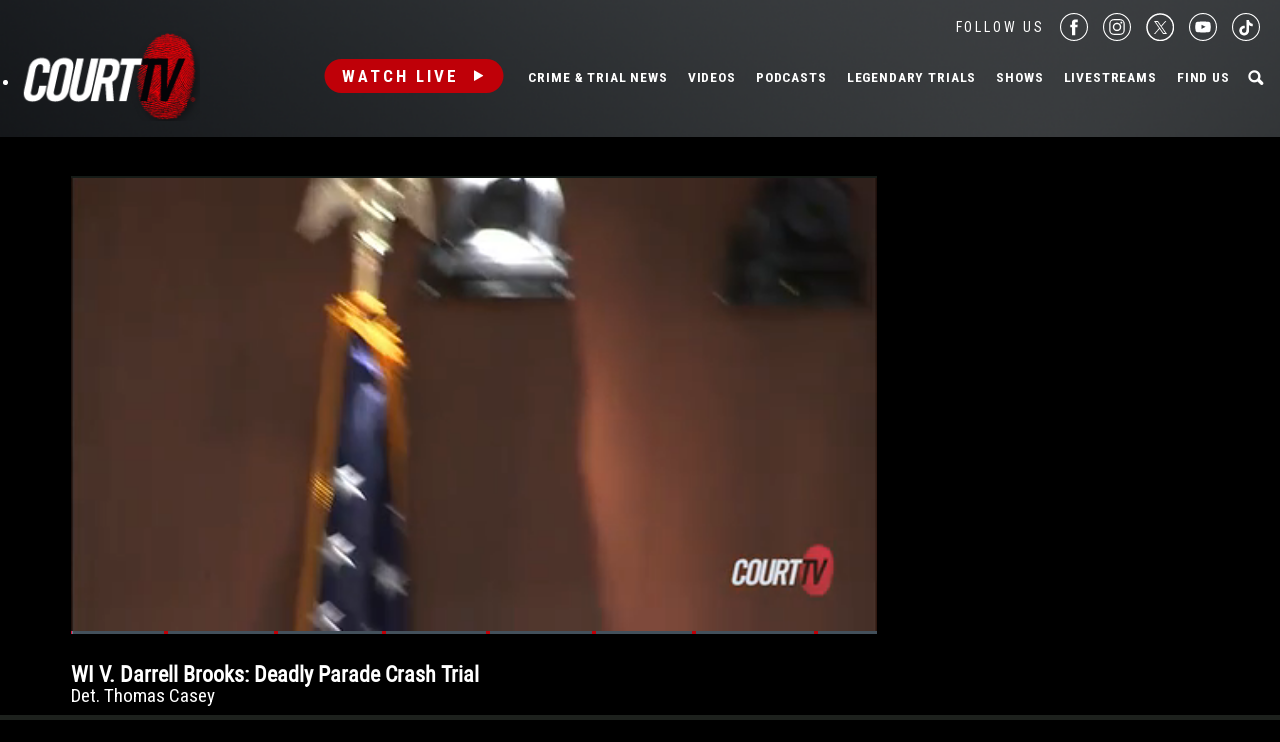

--- FILE ---
content_type: text/html; charset=utf-8
request_url: https://www.google.com/recaptcha/api2/anchor?ar=1&k=6LfHYQAVAAAAAJ9yZPvPCuWkNa1DpKjYEorFwLqj&co=aHR0cHM6Ly93d3cuY291cnR0di5jb206NDQz&hl=en&v=PoyoqOPhxBO7pBk68S4YbpHZ&size=normal&anchor-ms=20000&execute-ms=30000&cb=kv00oa2kn9a
body_size: 49492
content:
<!DOCTYPE HTML><html dir="ltr" lang="en"><head><meta http-equiv="Content-Type" content="text/html; charset=UTF-8">
<meta http-equiv="X-UA-Compatible" content="IE=edge">
<title>reCAPTCHA</title>
<style type="text/css">
/* cyrillic-ext */
@font-face {
  font-family: 'Roboto';
  font-style: normal;
  font-weight: 400;
  font-stretch: 100%;
  src: url(//fonts.gstatic.com/s/roboto/v48/KFO7CnqEu92Fr1ME7kSn66aGLdTylUAMa3GUBHMdazTgWw.woff2) format('woff2');
  unicode-range: U+0460-052F, U+1C80-1C8A, U+20B4, U+2DE0-2DFF, U+A640-A69F, U+FE2E-FE2F;
}
/* cyrillic */
@font-face {
  font-family: 'Roboto';
  font-style: normal;
  font-weight: 400;
  font-stretch: 100%;
  src: url(//fonts.gstatic.com/s/roboto/v48/KFO7CnqEu92Fr1ME7kSn66aGLdTylUAMa3iUBHMdazTgWw.woff2) format('woff2');
  unicode-range: U+0301, U+0400-045F, U+0490-0491, U+04B0-04B1, U+2116;
}
/* greek-ext */
@font-face {
  font-family: 'Roboto';
  font-style: normal;
  font-weight: 400;
  font-stretch: 100%;
  src: url(//fonts.gstatic.com/s/roboto/v48/KFO7CnqEu92Fr1ME7kSn66aGLdTylUAMa3CUBHMdazTgWw.woff2) format('woff2');
  unicode-range: U+1F00-1FFF;
}
/* greek */
@font-face {
  font-family: 'Roboto';
  font-style: normal;
  font-weight: 400;
  font-stretch: 100%;
  src: url(//fonts.gstatic.com/s/roboto/v48/KFO7CnqEu92Fr1ME7kSn66aGLdTylUAMa3-UBHMdazTgWw.woff2) format('woff2');
  unicode-range: U+0370-0377, U+037A-037F, U+0384-038A, U+038C, U+038E-03A1, U+03A3-03FF;
}
/* math */
@font-face {
  font-family: 'Roboto';
  font-style: normal;
  font-weight: 400;
  font-stretch: 100%;
  src: url(//fonts.gstatic.com/s/roboto/v48/KFO7CnqEu92Fr1ME7kSn66aGLdTylUAMawCUBHMdazTgWw.woff2) format('woff2');
  unicode-range: U+0302-0303, U+0305, U+0307-0308, U+0310, U+0312, U+0315, U+031A, U+0326-0327, U+032C, U+032F-0330, U+0332-0333, U+0338, U+033A, U+0346, U+034D, U+0391-03A1, U+03A3-03A9, U+03B1-03C9, U+03D1, U+03D5-03D6, U+03F0-03F1, U+03F4-03F5, U+2016-2017, U+2034-2038, U+203C, U+2040, U+2043, U+2047, U+2050, U+2057, U+205F, U+2070-2071, U+2074-208E, U+2090-209C, U+20D0-20DC, U+20E1, U+20E5-20EF, U+2100-2112, U+2114-2115, U+2117-2121, U+2123-214F, U+2190, U+2192, U+2194-21AE, U+21B0-21E5, U+21F1-21F2, U+21F4-2211, U+2213-2214, U+2216-22FF, U+2308-230B, U+2310, U+2319, U+231C-2321, U+2336-237A, U+237C, U+2395, U+239B-23B7, U+23D0, U+23DC-23E1, U+2474-2475, U+25AF, U+25B3, U+25B7, U+25BD, U+25C1, U+25CA, U+25CC, U+25FB, U+266D-266F, U+27C0-27FF, U+2900-2AFF, U+2B0E-2B11, U+2B30-2B4C, U+2BFE, U+3030, U+FF5B, U+FF5D, U+1D400-1D7FF, U+1EE00-1EEFF;
}
/* symbols */
@font-face {
  font-family: 'Roboto';
  font-style: normal;
  font-weight: 400;
  font-stretch: 100%;
  src: url(//fonts.gstatic.com/s/roboto/v48/KFO7CnqEu92Fr1ME7kSn66aGLdTylUAMaxKUBHMdazTgWw.woff2) format('woff2');
  unicode-range: U+0001-000C, U+000E-001F, U+007F-009F, U+20DD-20E0, U+20E2-20E4, U+2150-218F, U+2190, U+2192, U+2194-2199, U+21AF, U+21E6-21F0, U+21F3, U+2218-2219, U+2299, U+22C4-22C6, U+2300-243F, U+2440-244A, U+2460-24FF, U+25A0-27BF, U+2800-28FF, U+2921-2922, U+2981, U+29BF, U+29EB, U+2B00-2BFF, U+4DC0-4DFF, U+FFF9-FFFB, U+10140-1018E, U+10190-1019C, U+101A0, U+101D0-101FD, U+102E0-102FB, U+10E60-10E7E, U+1D2C0-1D2D3, U+1D2E0-1D37F, U+1F000-1F0FF, U+1F100-1F1AD, U+1F1E6-1F1FF, U+1F30D-1F30F, U+1F315, U+1F31C, U+1F31E, U+1F320-1F32C, U+1F336, U+1F378, U+1F37D, U+1F382, U+1F393-1F39F, U+1F3A7-1F3A8, U+1F3AC-1F3AF, U+1F3C2, U+1F3C4-1F3C6, U+1F3CA-1F3CE, U+1F3D4-1F3E0, U+1F3ED, U+1F3F1-1F3F3, U+1F3F5-1F3F7, U+1F408, U+1F415, U+1F41F, U+1F426, U+1F43F, U+1F441-1F442, U+1F444, U+1F446-1F449, U+1F44C-1F44E, U+1F453, U+1F46A, U+1F47D, U+1F4A3, U+1F4B0, U+1F4B3, U+1F4B9, U+1F4BB, U+1F4BF, U+1F4C8-1F4CB, U+1F4D6, U+1F4DA, U+1F4DF, U+1F4E3-1F4E6, U+1F4EA-1F4ED, U+1F4F7, U+1F4F9-1F4FB, U+1F4FD-1F4FE, U+1F503, U+1F507-1F50B, U+1F50D, U+1F512-1F513, U+1F53E-1F54A, U+1F54F-1F5FA, U+1F610, U+1F650-1F67F, U+1F687, U+1F68D, U+1F691, U+1F694, U+1F698, U+1F6AD, U+1F6B2, U+1F6B9-1F6BA, U+1F6BC, U+1F6C6-1F6CF, U+1F6D3-1F6D7, U+1F6E0-1F6EA, U+1F6F0-1F6F3, U+1F6F7-1F6FC, U+1F700-1F7FF, U+1F800-1F80B, U+1F810-1F847, U+1F850-1F859, U+1F860-1F887, U+1F890-1F8AD, U+1F8B0-1F8BB, U+1F8C0-1F8C1, U+1F900-1F90B, U+1F93B, U+1F946, U+1F984, U+1F996, U+1F9E9, U+1FA00-1FA6F, U+1FA70-1FA7C, U+1FA80-1FA89, U+1FA8F-1FAC6, U+1FACE-1FADC, U+1FADF-1FAE9, U+1FAF0-1FAF8, U+1FB00-1FBFF;
}
/* vietnamese */
@font-face {
  font-family: 'Roboto';
  font-style: normal;
  font-weight: 400;
  font-stretch: 100%;
  src: url(//fonts.gstatic.com/s/roboto/v48/KFO7CnqEu92Fr1ME7kSn66aGLdTylUAMa3OUBHMdazTgWw.woff2) format('woff2');
  unicode-range: U+0102-0103, U+0110-0111, U+0128-0129, U+0168-0169, U+01A0-01A1, U+01AF-01B0, U+0300-0301, U+0303-0304, U+0308-0309, U+0323, U+0329, U+1EA0-1EF9, U+20AB;
}
/* latin-ext */
@font-face {
  font-family: 'Roboto';
  font-style: normal;
  font-weight: 400;
  font-stretch: 100%;
  src: url(//fonts.gstatic.com/s/roboto/v48/KFO7CnqEu92Fr1ME7kSn66aGLdTylUAMa3KUBHMdazTgWw.woff2) format('woff2');
  unicode-range: U+0100-02BA, U+02BD-02C5, U+02C7-02CC, U+02CE-02D7, U+02DD-02FF, U+0304, U+0308, U+0329, U+1D00-1DBF, U+1E00-1E9F, U+1EF2-1EFF, U+2020, U+20A0-20AB, U+20AD-20C0, U+2113, U+2C60-2C7F, U+A720-A7FF;
}
/* latin */
@font-face {
  font-family: 'Roboto';
  font-style: normal;
  font-weight: 400;
  font-stretch: 100%;
  src: url(//fonts.gstatic.com/s/roboto/v48/KFO7CnqEu92Fr1ME7kSn66aGLdTylUAMa3yUBHMdazQ.woff2) format('woff2');
  unicode-range: U+0000-00FF, U+0131, U+0152-0153, U+02BB-02BC, U+02C6, U+02DA, U+02DC, U+0304, U+0308, U+0329, U+2000-206F, U+20AC, U+2122, U+2191, U+2193, U+2212, U+2215, U+FEFF, U+FFFD;
}
/* cyrillic-ext */
@font-face {
  font-family: 'Roboto';
  font-style: normal;
  font-weight: 500;
  font-stretch: 100%;
  src: url(//fonts.gstatic.com/s/roboto/v48/KFO7CnqEu92Fr1ME7kSn66aGLdTylUAMa3GUBHMdazTgWw.woff2) format('woff2');
  unicode-range: U+0460-052F, U+1C80-1C8A, U+20B4, U+2DE0-2DFF, U+A640-A69F, U+FE2E-FE2F;
}
/* cyrillic */
@font-face {
  font-family: 'Roboto';
  font-style: normal;
  font-weight: 500;
  font-stretch: 100%;
  src: url(//fonts.gstatic.com/s/roboto/v48/KFO7CnqEu92Fr1ME7kSn66aGLdTylUAMa3iUBHMdazTgWw.woff2) format('woff2');
  unicode-range: U+0301, U+0400-045F, U+0490-0491, U+04B0-04B1, U+2116;
}
/* greek-ext */
@font-face {
  font-family: 'Roboto';
  font-style: normal;
  font-weight: 500;
  font-stretch: 100%;
  src: url(//fonts.gstatic.com/s/roboto/v48/KFO7CnqEu92Fr1ME7kSn66aGLdTylUAMa3CUBHMdazTgWw.woff2) format('woff2');
  unicode-range: U+1F00-1FFF;
}
/* greek */
@font-face {
  font-family: 'Roboto';
  font-style: normal;
  font-weight: 500;
  font-stretch: 100%;
  src: url(//fonts.gstatic.com/s/roboto/v48/KFO7CnqEu92Fr1ME7kSn66aGLdTylUAMa3-UBHMdazTgWw.woff2) format('woff2');
  unicode-range: U+0370-0377, U+037A-037F, U+0384-038A, U+038C, U+038E-03A1, U+03A3-03FF;
}
/* math */
@font-face {
  font-family: 'Roboto';
  font-style: normal;
  font-weight: 500;
  font-stretch: 100%;
  src: url(//fonts.gstatic.com/s/roboto/v48/KFO7CnqEu92Fr1ME7kSn66aGLdTylUAMawCUBHMdazTgWw.woff2) format('woff2');
  unicode-range: U+0302-0303, U+0305, U+0307-0308, U+0310, U+0312, U+0315, U+031A, U+0326-0327, U+032C, U+032F-0330, U+0332-0333, U+0338, U+033A, U+0346, U+034D, U+0391-03A1, U+03A3-03A9, U+03B1-03C9, U+03D1, U+03D5-03D6, U+03F0-03F1, U+03F4-03F5, U+2016-2017, U+2034-2038, U+203C, U+2040, U+2043, U+2047, U+2050, U+2057, U+205F, U+2070-2071, U+2074-208E, U+2090-209C, U+20D0-20DC, U+20E1, U+20E5-20EF, U+2100-2112, U+2114-2115, U+2117-2121, U+2123-214F, U+2190, U+2192, U+2194-21AE, U+21B0-21E5, U+21F1-21F2, U+21F4-2211, U+2213-2214, U+2216-22FF, U+2308-230B, U+2310, U+2319, U+231C-2321, U+2336-237A, U+237C, U+2395, U+239B-23B7, U+23D0, U+23DC-23E1, U+2474-2475, U+25AF, U+25B3, U+25B7, U+25BD, U+25C1, U+25CA, U+25CC, U+25FB, U+266D-266F, U+27C0-27FF, U+2900-2AFF, U+2B0E-2B11, U+2B30-2B4C, U+2BFE, U+3030, U+FF5B, U+FF5D, U+1D400-1D7FF, U+1EE00-1EEFF;
}
/* symbols */
@font-face {
  font-family: 'Roboto';
  font-style: normal;
  font-weight: 500;
  font-stretch: 100%;
  src: url(//fonts.gstatic.com/s/roboto/v48/KFO7CnqEu92Fr1ME7kSn66aGLdTylUAMaxKUBHMdazTgWw.woff2) format('woff2');
  unicode-range: U+0001-000C, U+000E-001F, U+007F-009F, U+20DD-20E0, U+20E2-20E4, U+2150-218F, U+2190, U+2192, U+2194-2199, U+21AF, U+21E6-21F0, U+21F3, U+2218-2219, U+2299, U+22C4-22C6, U+2300-243F, U+2440-244A, U+2460-24FF, U+25A0-27BF, U+2800-28FF, U+2921-2922, U+2981, U+29BF, U+29EB, U+2B00-2BFF, U+4DC0-4DFF, U+FFF9-FFFB, U+10140-1018E, U+10190-1019C, U+101A0, U+101D0-101FD, U+102E0-102FB, U+10E60-10E7E, U+1D2C0-1D2D3, U+1D2E0-1D37F, U+1F000-1F0FF, U+1F100-1F1AD, U+1F1E6-1F1FF, U+1F30D-1F30F, U+1F315, U+1F31C, U+1F31E, U+1F320-1F32C, U+1F336, U+1F378, U+1F37D, U+1F382, U+1F393-1F39F, U+1F3A7-1F3A8, U+1F3AC-1F3AF, U+1F3C2, U+1F3C4-1F3C6, U+1F3CA-1F3CE, U+1F3D4-1F3E0, U+1F3ED, U+1F3F1-1F3F3, U+1F3F5-1F3F7, U+1F408, U+1F415, U+1F41F, U+1F426, U+1F43F, U+1F441-1F442, U+1F444, U+1F446-1F449, U+1F44C-1F44E, U+1F453, U+1F46A, U+1F47D, U+1F4A3, U+1F4B0, U+1F4B3, U+1F4B9, U+1F4BB, U+1F4BF, U+1F4C8-1F4CB, U+1F4D6, U+1F4DA, U+1F4DF, U+1F4E3-1F4E6, U+1F4EA-1F4ED, U+1F4F7, U+1F4F9-1F4FB, U+1F4FD-1F4FE, U+1F503, U+1F507-1F50B, U+1F50D, U+1F512-1F513, U+1F53E-1F54A, U+1F54F-1F5FA, U+1F610, U+1F650-1F67F, U+1F687, U+1F68D, U+1F691, U+1F694, U+1F698, U+1F6AD, U+1F6B2, U+1F6B9-1F6BA, U+1F6BC, U+1F6C6-1F6CF, U+1F6D3-1F6D7, U+1F6E0-1F6EA, U+1F6F0-1F6F3, U+1F6F7-1F6FC, U+1F700-1F7FF, U+1F800-1F80B, U+1F810-1F847, U+1F850-1F859, U+1F860-1F887, U+1F890-1F8AD, U+1F8B0-1F8BB, U+1F8C0-1F8C1, U+1F900-1F90B, U+1F93B, U+1F946, U+1F984, U+1F996, U+1F9E9, U+1FA00-1FA6F, U+1FA70-1FA7C, U+1FA80-1FA89, U+1FA8F-1FAC6, U+1FACE-1FADC, U+1FADF-1FAE9, U+1FAF0-1FAF8, U+1FB00-1FBFF;
}
/* vietnamese */
@font-face {
  font-family: 'Roboto';
  font-style: normal;
  font-weight: 500;
  font-stretch: 100%;
  src: url(//fonts.gstatic.com/s/roboto/v48/KFO7CnqEu92Fr1ME7kSn66aGLdTylUAMa3OUBHMdazTgWw.woff2) format('woff2');
  unicode-range: U+0102-0103, U+0110-0111, U+0128-0129, U+0168-0169, U+01A0-01A1, U+01AF-01B0, U+0300-0301, U+0303-0304, U+0308-0309, U+0323, U+0329, U+1EA0-1EF9, U+20AB;
}
/* latin-ext */
@font-face {
  font-family: 'Roboto';
  font-style: normal;
  font-weight: 500;
  font-stretch: 100%;
  src: url(//fonts.gstatic.com/s/roboto/v48/KFO7CnqEu92Fr1ME7kSn66aGLdTylUAMa3KUBHMdazTgWw.woff2) format('woff2');
  unicode-range: U+0100-02BA, U+02BD-02C5, U+02C7-02CC, U+02CE-02D7, U+02DD-02FF, U+0304, U+0308, U+0329, U+1D00-1DBF, U+1E00-1E9F, U+1EF2-1EFF, U+2020, U+20A0-20AB, U+20AD-20C0, U+2113, U+2C60-2C7F, U+A720-A7FF;
}
/* latin */
@font-face {
  font-family: 'Roboto';
  font-style: normal;
  font-weight: 500;
  font-stretch: 100%;
  src: url(//fonts.gstatic.com/s/roboto/v48/KFO7CnqEu92Fr1ME7kSn66aGLdTylUAMa3yUBHMdazQ.woff2) format('woff2');
  unicode-range: U+0000-00FF, U+0131, U+0152-0153, U+02BB-02BC, U+02C6, U+02DA, U+02DC, U+0304, U+0308, U+0329, U+2000-206F, U+20AC, U+2122, U+2191, U+2193, U+2212, U+2215, U+FEFF, U+FFFD;
}
/* cyrillic-ext */
@font-face {
  font-family: 'Roboto';
  font-style: normal;
  font-weight: 900;
  font-stretch: 100%;
  src: url(//fonts.gstatic.com/s/roboto/v48/KFO7CnqEu92Fr1ME7kSn66aGLdTylUAMa3GUBHMdazTgWw.woff2) format('woff2');
  unicode-range: U+0460-052F, U+1C80-1C8A, U+20B4, U+2DE0-2DFF, U+A640-A69F, U+FE2E-FE2F;
}
/* cyrillic */
@font-face {
  font-family: 'Roboto';
  font-style: normal;
  font-weight: 900;
  font-stretch: 100%;
  src: url(//fonts.gstatic.com/s/roboto/v48/KFO7CnqEu92Fr1ME7kSn66aGLdTylUAMa3iUBHMdazTgWw.woff2) format('woff2');
  unicode-range: U+0301, U+0400-045F, U+0490-0491, U+04B0-04B1, U+2116;
}
/* greek-ext */
@font-face {
  font-family: 'Roboto';
  font-style: normal;
  font-weight: 900;
  font-stretch: 100%;
  src: url(//fonts.gstatic.com/s/roboto/v48/KFO7CnqEu92Fr1ME7kSn66aGLdTylUAMa3CUBHMdazTgWw.woff2) format('woff2');
  unicode-range: U+1F00-1FFF;
}
/* greek */
@font-face {
  font-family: 'Roboto';
  font-style: normal;
  font-weight: 900;
  font-stretch: 100%;
  src: url(//fonts.gstatic.com/s/roboto/v48/KFO7CnqEu92Fr1ME7kSn66aGLdTylUAMa3-UBHMdazTgWw.woff2) format('woff2');
  unicode-range: U+0370-0377, U+037A-037F, U+0384-038A, U+038C, U+038E-03A1, U+03A3-03FF;
}
/* math */
@font-face {
  font-family: 'Roboto';
  font-style: normal;
  font-weight: 900;
  font-stretch: 100%;
  src: url(//fonts.gstatic.com/s/roboto/v48/KFO7CnqEu92Fr1ME7kSn66aGLdTylUAMawCUBHMdazTgWw.woff2) format('woff2');
  unicode-range: U+0302-0303, U+0305, U+0307-0308, U+0310, U+0312, U+0315, U+031A, U+0326-0327, U+032C, U+032F-0330, U+0332-0333, U+0338, U+033A, U+0346, U+034D, U+0391-03A1, U+03A3-03A9, U+03B1-03C9, U+03D1, U+03D5-03D6, U+03F0-03F1, U+03F4-03F5, U+2016-2017, U+2034-2038, U+203C, U+2040, U+2043, U+2047, U+2050, U+2057, U+205F, U+2070-2071, U+2074-208E, U+2090-209C, U+20D0-20DC, U+20E1, U+20E5-20EF, U+2100-2112, U+2114-2115, U+2117-2121, U+2123-214F, U+2190, U+2192, U+2194-21AE, U+21B0-21E5, U+21F1-21F2, U+21F4-2211, U+2213-2214, U+2216-22FF, U+2308-230B, U+2310, U+2319, U+231C-2321, U+2336-237A, U+237C, U+2395, U+239B-23B7, U+23D0, U+23DC-23E1, U+2474-2475, U+25AF, U+25B3, U+25B7, U+25BD, U+25C1, U+25CA, U+25CC, U+25FB, U+266D-266F, U+27C0-27FF, U+2900-2AFF, U+2B0E-2B11, U+2B30-2B4C, U+2BFE, U+3030, U+FF5B, U+FF5D, U+1D400-1D7FF, U+1EE00-1EEFF;
}
/* symbols */
@font-face {
  font-family: 'Roboto';
  font-style: normal;
  font-weight: 900;
  font-stretch: 100%;
  src: url(//fonts.gstatic.com/s/roboto/v48/KFO7CnqEu92Fr1ME7kSn66aGLdTylUAMaxKUBHMdazTgWw.woff2) format('woff2');
  unicode-range: U+0001-000C, U+000E-001F, U+007F-009F, U+20DD-20E0, U+20E2-20E4, U+2150-218F, U+2190, U+2192, U+2194-2199, U+21AF, U+21E6-21F0, U+21F3, U+2218-2219, U+2299, U+22C4-22C6, U+2300-243F, U+2440-244A, U+2460-24FF, U+25A0-27BF, U+2800-28FF, U+2921-2922, U+2981, U+29BF, U+29EB, U+2B00-2BFF, U+4DC0-4DFF, U+FFF9-FFFB, U+10140-1018E, U+10190-1019C, U+101A0, U+101D0-101FD, U+102E0-102FB, U+10E60-10E7E, U+1D2C0-1D2D3, U+1D2E0-1D37F, U+1F000-1F0FF, U+1F100-1F1AD, U+1F1E6-1F1FF, U+1F30D-1F30F, U+1F315, U+1F31C, U+1F31E, U+1F320-1F32C, U+1F336, U+1F378, U+1F37D, U+1F382, U+1F393-1F39F, U+1F3A7-1F3A8, U+1F3AC-1F3AF, U+1F3C2, U+1F3C4-1F3C6, U+1F3CA-1F3CE, U+1F3D4-1F3E0, U+1F3ED, U+1F3F1-1F3F3, U+1F3F5-1F3F7, U+1F408, U+1F415, U+1F41F, U+1F426, U+1F43F, U+1F441-1F442, U+1F444, U+1F446-1F449, U+1F44C-1F44E, U+1F453, U+1F46A, U+1F47D, U+1F4A3, U+1F4B0, U+1F4B3, U+1F4B9, U+1F4BB, U+1F4BF, U+1F4C8-1F4CB, U+1F4D6, U+1F4DA, U+1F4DF, U+1F4E3-1F4E6, U+1F4EA-1F4ED, U+1F4F7, U+1F4F9-1F4FB, U+1F4FD-1F4FE, U+1F503, U+1F507-1F50B, U+1F50D, U+1F512-1F513, U+1F53E-1F54A, U+1F54F-1F5FA, U+1F610, U+1F650-1F67F, U+1F687, U+1F68D, U+1F691, U+1F694, U+1F698, U+1F6AD, U+1F6B2, U+1F6B9-1F6BA, U+1F6BC, U+1F6C6-1F6CF, U+1F6D3-1F6D7, U+1F6E0-1F6EA, U+1F6F0-1F6F3, U+1F6F7-1F6FC, U+1F700-1F7FF, U+1F800-1F80B, U+1F810-1F847, U+1F850-1F859, U+1F860-1F887, U+1F890-1F8AD, U+1F8B0-1F8BB, U+1F8C0-1F8C1, U+1F900-1F90B, U+1F93B, U+1F946, U+1F984, U+1F996, U+1F9E9, U+1FA00-1FA6F, U+1FA70-1FA7C, U+1FA80-1FA89, U+1FA8F-1FAC6, U+1FACE-1FADC, U+1FADF-1FAE9, U+1FAF0-1FAF8, U+1FB00-1FBFF;
}
/* vietnamese */
@font-face {
  font-family: 'Roboto';
  font-style: normal;
  font-weight: 900;
  font-stretch: 100%;
  src: url(//fonts.gstatic.com/s/roboto/v48/KFO7CnqEu92Fr1ME7kSn66aGLdTylUAMa3OUBHMdazTgWw.woff2) format('woff2');
  unicode-range: U+0102-0103, U+0110-0111, U+0128-0129, U+0168-0169, U+01A0-01A1, U+01AF-01B0, U+0300-0301, U+0303-0304, U+0308-0309, U+0323, U+0329, U+1EA0-1EF9, U+20AB;
}
/* latin-ext */
@font-face {
  font-family: 'Roboto';
  font-style: normal;
  font-weight: 900;
  font-stretch: 100%;
  src: url(//fonts.gstatic.com/s/roboto/v48/KFO7CnqEu92Fr1ME7kSn66aGLdTylUAMa3KUBHMdazTgWw.woff2) format('woff2');
  unicode-range: U+0100-02BA, U+02BD-02C5, U+02C7-02CC, U+02CE-02D7, U+02DD-02FF, U+0304, U+0308, U+0329, U+1D00-1DBF, U+1E00-1E9F, U+1EF2-1EFF, U+2020, U+20A0-20AB, U+20AD-20C0, U+2113, U+2C60-2C7F, U+A720-A7FF;
}
/* latin */
@font-face {
  font-family: 'Roboto';
  font-style: normal;
  font-weight: 900;
  font-stretch: 100%;
  src: url(//fonts.gstatic.com/s/roboto/v48/KFO7CnqEu92Fr1ME7kSn66aGLdTylUAMa3yUBHMdazQ.woff2) format('woff2');
  unicode-range: U+0000-00FF, U+0131, U+0152-0153, U+02BB-02BC, U+02C6, U+02DA, U+02DC, U+0304, U+0308, U+0329, U+2000-206F, U+20AC, U+2122, U+2191, U+2193, U+2212, U+2215, U+FEFF, U+FFFD;
}

</style>
<link rel="stylesheet" type="text/css" href="https://www.gstatic.com/recaptcha/releases/PoyoqOPhxBO7pBk68S4YbpHZ/styles__ltr.css">
<script nonce="-N2XwJJ68MtMNiVPjAFxdw" type="text/javascript">window['__recaptcha_api'] = 'https://www.google.com/recaptcha/api2/';</script>
<script type="text/javascript" src="https://www.gstatic.com/recaptcha/releases/PoyoqOPhxBO7pBk68S4YbpHZ/recaptcha__en.js" nonce="-N2XwJJ68MtMNiVPjAFxdw">
      
    </script></head>
<body><div id="rc-anchor-alert" class="rc-anchor-alert"></div>
<input type="hidden" id="recaptcha-token" value="[base64]">
<script type="text/javascript" nonce="-N2XwJJ68MtMNiVPjAFxdw">
      recaptcha.anchor.Main.init("[\x22ainput\x22,[\x22bgdata\x22,\x22\x22,\[base64]/[base64]/[base64]/[base64]/[base64]/[base64]/KGcoTywyNTMsTy5PKSxVRyhPLEMpKTpnKE8sMjUzLEMpLE8pKSxsKSksTykpfSxieT1mdW5jdGlvbihDLE8sdSxsKXtmb3IobD0odT1SKEMpLDApO08+MDtPLS0pbD1sPDw4fFooQyk7ZyhDLHUsbCl9LFVHPWZ1bmN0aW9uKEMsTyl7Qy5pLmxlbmd0aD4xMDQ/[base64]/[base64]/[base64]/[base64]/[base64]/[base64]/[base64]\\u003d\x22,\[base64]\\u003d\x22,\x22w4cew71sw41tw4w4w4fDk8OOTcK4WMKzwozCiMONwpR/[base64]/J8OVwq86FcKdwq/Dn8KSw7bCpgl7woDCpgkGG8KJCcKFWcKqw4d4wqwvw41/VFfCm8O8E33CqcKoMF1rw4bDkjwnaDTCiMOuw7QdwroiKxR/VsOgwqjDmEbDqsOcZsK0YsKGC8OAcm7CrMOMw5/DqSIew4bDv8KJwqDDjSxTwo/Cm8K/[base64]/[base64]/CqsOEwo7Cp3vCh8Olw5bChBnDq8KOw6fCk8Ksw616BlUNOMKBwoorwqRMGMK5Lh0OdcKRHmbDh8K6BMK0w4vDmDbCvjNlbl1Rwp3DjSFcU3/CkcKmDTvDi8OZw7lcA1/CnCbDq8O6w54ww7PDqMOJUj/DqcO1w5UvS8KrwpjDpsKJBF0CfC/Cmls2wrl8GsKSOMOFwrEowqEtw4LCjMKPXsK5w7cuwr7CpcOpwq4Ww5vCuUbDnMO0JlxfwoTCrWgQCMKlNsOOwpjCm8K9w43DgF/CisKpQUwXw6zDhXrCt0jDpXDDm8KPwrpvwqXDisO0wrl9TA5hPMOhQBQBwqbCug9/cztdR8Ocb8OGwqfDihpiwrTDnCpIw5zDk8O2woN+woTCkFTCvnHClcKYE8K8HcOnw4ITwqJZwoDCoMOCSHNFTDvCpcKsw71iw7TDvCQPw5VTCMK0wobDn8KGMsKzwoLDnMKhw4ocw4tWHmd+wrktFTnDmHnDtcOFOmvDlXDDoxVqNMOwwqzCumgewqLDlsKIF2dHw4/Cv8OrUcKzARfChCvCohgWwod/YijCn8OKw4oRd1vDoQbDtMOIER/DpsOhV0VrKcOqbQVAwqvCh8OSTW9Vw7p1Q3lIw5k0WC7DvsKcw6IEK8OqwoXCvMOCIFXCl8O6w7LCsSXDnMOlw7N/w7cvOmzCtMKUI8OgczDCocOVP1vCj8ObwrBtTAQQw4soGWd/cMOowos7wobClMOcw70scTLCgWZcwpVWw4krwpEiw7sbw6fCp8Otw4MiZ8OREyDCnMKmwqhLwofDmS7Do8Ojw7g/HFdLwp3Dg8KtwoBTUQsNw6/CrSPCoMKuZ8KKw7/DsgdUwo1rw60cwrzCgsKFw7hdS2bDhCvDqCDCm8KWCcKPwoYewr3DhMObIh7Cjm3CmnTCiF/CvsK7R8OgbMK5blHDu8K7w7LCh8OIcsKlw57DoMOrf8KjEsKaI8OGwphtYsOPDMOXw6XCkMKGwqMzwqtHwqdQw5MGw4LDlcKHw5LCq8K1SjkyHCFLPxdzwq0+w4/DjMKww53CpEnChcOjTBwfwqhnB2UHw6l9ZkbDnDPChxwewrlSw44gwphfw64fwo3DsQdUYMObw5bDnRlnwpPCi2PDu8KDX8KRw7HDtMK/woDDvMOnw4vDkjjCmnJ7w5jCpGFdO8Ocw6wKwqLCiA7ClcKKVcKiwrrDoMOADsKXwpFWLzTDr8OMMSZ7B39OPWxAHnTDnMOlW106w49qwpswFgBLwpTDmMOHYXdaR8KlPGlhVj4NUMOCdsO6GcKgPMKXwoMFw5R/wr07wrUdw5loWj4YN1NiwrA8bDzDncK1w5NOwq7CiUnDmQDDscOIw4/[base64]/Cl8Kjw6duw6rDs3RXwoTCucKSw7ZVwocOw40qBsOFWyzDvF7DrcKZwoY6wqvDh8ObVgfClMKvwrfDlmNfKcKiw7ZIwq/DrMKIJ8K0Px3CqyLCri7DsmIpOcK7e07CtsKowotiwrIyacKRwojCiyjDlMODKkfCv1QXJMKZKsKyFmzCvR/CmjrDpHhzVMK7wpXDgRwTNkxSDR5ODVFWw5pdXCHDmF/DqcK3wq7CgkgBMEfDu0V/KGnCusK4w41ja8OSTlAIwq0XRlZiw4vDuMOsw47CjicCwqNkfDBFwrcjw6XDmwxqwqAUIMKzwqnDp8KRw6wcwqpBJsKUw7XDm8KbN8KiwpjDl0LCmQjCgcOgwo/CmTYyKVAbwqrDuB7DhcK2JwrCqB9tw7bCpQfCvycdw4pZwr3Dh8Odwpo+wozCg1LDt8OdwqQULyUJwrIGNsKZw5XCl0XCmBbCpEXCoMK9w4lVwpfCg8KcwrnCiGVdUsOuwpzCnMOvwpVHHWjDscKyw6JMB8O/w5TCisOAwr/[base64]/Dvw7DqcKmw5NkwoLDrMOJS8KiJMKia8KScMOCwrQrQsOFFUk/TMKZw6jCqMOLwrvCp8OCw47ChMOcRx1nJG/CgMOyFTFaUB4mcSxDwobCjsKmQgLCucOmbjTCoHsXwos0w6rCg8KDw5VgAMOvwrMHZwrCtMO4wpREIz/CmUpow7TCisKuw5jCuDTDtyHDgsKYwp8/w6o4UkYyw6/CnVPCrsKzwoZtw4nCvcKoa8OpwrZ8wptOwr7DuUzDmsOXBVfDoMOQw4DDucONQMOsw41zwqtQTVdgNR1jQGjDg3kgwoZ/w7PCk8K/w53Ds8K4NsOIwqtRWsKKTMOlw7LCpEZIHDTCuVLDpm7Dq8K4w4nDuMOtwq5Xw6hSIDjDkw/CuWbCrxLDrsOaw5RyD8KVwopCf8KpGMOiAMKbw7HCmMKnw517wrZJwojDnSRsw5MHwqDCkAhAc8KwfMO9w7bCjsOcBzxkwqLCggsQYQ8RYB/DocKxC8KXchhoQcKzf8KAw6rDqcKfw43DkMKTdXPCm8OmdMODw4TDvsOMVUbDr0YCw5zDkMKYGiLCm8OUw57Dv2zCl8O/b8OlU8O1TMK3w4/CmsOiP8OLwpd5w5dIOMOew6dAwrVJZ31AwoNVw4nDv8O9wrF1wqLCrcOiwqRHw4XCuXXDkcOJwq/Do30PWcKxw7vDrXh6w4c5WMOGw75IJMKWFjdZw6QEeMOZThMLw5gHw6EpwoNMdCJzOTTDjcOvVCbCoTMwwrrDgMKXw4rCqB3CqT/[base64]/LsOJdGQ/wrVQb8KtwpxAJwhaw5HDtcO8w7szEm/CiMOoRMOUwr3CnMOSw4nDjhrDtcKzEH/CqVjCuFPCng1OGcK+wrvCoDHCoCcgYRHDrDgUw5bDh8O9e1o1w69XwpMqwprDg8ONw5EpwpgzwrHDosO+IcO+ccKoJsO2wpzChMK0wrYaQ8KtAV5wwp7CiMKDa1sgO0Y4VBVJwqfCgnEfQzYuZD/CghbDkVDCvk0bw7HDuCkiwpXCvznCv8Kdw6M2cB8mOcKnJ0/[base64]/Dv8OcTsKeEV7CvsKEw5Ipw4lXwpPCicOmwqwiTkA9SMKCw4EiHcKpwrEWwo5VwrtBDcK5RT/CosOPJsKBcMOvIxDCicOuwpnCnMOoGlRMw77DqT4hICvCgG/[base64]/MRjDlDUZwr9zwqRaA8KjdSJNw6E1OMOAN1k/[base64]/VsKXw70FSB0rwpc+wrIuMcKew5kvZwo8w7/Dg3I8acKfdWfCvEdzw7RmKTLCmsOvCsODw7jCnmhNw7LCqsKcKinDg0t1wqUfH8KFasOZX1dWB8Kyw4bDusOSJgQ/bwsMwrjClDDCqHzDh8O5cCYnGsKpRcO2wpEYK8Oqw7fCviHDsRTCrhbCp1l4wrlScQxUw73Ch8K/SFjDosOIw4bCsGA3wrEOw5HCgCHCq8KOLcKxwp/[base64]/CrXfCkcOcw43Cqh/CpDkCwoNhwqQVPk7Ci8O8w63DosOiUMOYLjTCqMOKajprwocwbi7CizLCgFYSTsK6aF7Dp0fCvcKRwpXCm8KXajUYwrLDt8O/wp0kw793w53CsRTCtMKAw6Zjwo9Jw5low5xaLsK3MWTDp8O6w6jDlsKbPMKPw5DDiWlIUMOjcSDDpXw7QMKpIcK6w5pSeS9dwqcSw5nCocK/[base64]/Dn8K3wqhXJ2pGKCLCk8OzHcK0f8KNCMOnw4omw6bDp8KxFsO4wqZqKsOmIXbDthlGwp/Cs8Oaw7Qsw6fCosKAwpsLZ8KMTcKTFMK2W8OxHGrDsBNAw6JkwprDli5TwpzCn8KJwoDDvjI1csOrwoQ6XHZ0wopDw6ALFsKtQ8OVw5/[base64]/Cq8OMw451S8Kmw7bDtMKxw7DClDY/wpd4aAAJZHYgw650w4Zpw7FUGsKzC8K3wqbCuht0I8OEwpjDk8OxIgJkw4fCpw3Dqk/DnELCnMKvW1VaO8O3EMOOw41Bw6TCp0fChMO9w5bClcOQw5QrS2lFQsOWWC3CsMO+DCdjw5FfwrXDtcO1w5TClcO/woXCmRl1wrLCvMKQwrRywpTDgxpYw7nDvsOvw6hpwow2LcKnHsOww4PDo2xbayZYwrrDvMKzw4TCuVPCpgrDiRDCmibCoE3DmQpbw6NVBQ/Cr8Khwp/Dl8KkwoQ/OivDjcOHw6HCv21BF8Kow6jClwV1w6ZYBEgswqYoBHfDnGEVw5QNCnRawp7ClnQyw6tNOcK9KAHCuE3DhcOxw7zDlsKcbMKowpQiwrTCvsKVwrVzEsOywr7CjsKqG8KsYBrDssOSDS/Dh08lH8K+wpfDn8OsScKXd8K+wqDChgXDjzvDrRbChVDChcO/FAsIw5VAw4TDjsKdJ3nDg3/Cs3x1w4fCgsKRLsKqwrAaw7ldw5bClcOLUcOPCFvDjcOEw6jDnQ3ChUjDqsKgw7lxGcOkZUwZDsKaa8KcSsKXbFU8PsKlwpkmNF/[base64]/Dm2YRw45rTMKgw5APw59QA8OeJUHDgMK3acOaw47DtMKWBXEDCMK4wo/DgkZawrLCpHfCrMOZJcOXNAjDgzzDoATCjMOjLmDDjjEyw4pfHl9yA8Oww7w1C8KewqLCjlPCji7DgMKBw5TCpQVRw5TCvCdTNcKCwqvDtG/Dnn55wp/DjAIXwoPDgsKKb8O/McKbw4XCqk5hdCrDvX5cwrRvIz7CnhUgwozCi8KjUXoDwoMBwppcwrwYw5o3L8O2cMOTwrA+wo0oWGTDvCEgBcONwrfCrTxww5wxwofDvMKgGcK5O8OuHF4qwrE/[base64]/DhCJoAsKtwqfChzjDgcOfNAHCnCZLJ2pec8KhQkHCl8O0woxOwqg1w78WLsKnwrzDpcOIwojDtF7CrF4/ZsKQPMOUD1HCs8ObeQQnbMKiQWIKPRTDtMKOwpTDiXLDuMKzw4Ayw5swwoIowqQrbm3DmcOZI8KjTMKnFMKjGsKswpAgw5BEVD4GbEM3w5zDr1vDp0xmwo3CksOeVzpdGw/[base64]/ChAIOTF/DmzUPw6k7EcO8NxzDsBjDt8KPWnlqDFvCkw0Rw5EYJmAuwpVCwrw2cFDDnsO6wqvCnCwsccOWCMK6UMOpWm8SC8KDa8KLwrIIwpzCqidOC0zDlxg3AMK2DUV7LyIuMlElIE/[base64]/CvF45wolCw7ALbcK3w5zDv1E0wobDtDzCnMKmAsO0w7AvOsKceAptLcKOw7lowp/DpwzDoMOlwoDDh8OCwpdAw57CsEXCq8KaDsKrw47Ci8OFwpvCsXTCk11jUETCtjAxw4UWw6XCozzDnsK5w7bDpQAaOcKrw47DjcKMIsOywr0/w7fDv8OOw7zDpMOUwq7DvMOiDBhhaTscw61NFMOkIsK6RQxQdCRSwpjDscOUwrlhwp7DpysrwrUVwrnCogPDkw9uwq3DrQvCnMKMAy9DXwHCpsKvWMOjwqwdWMKJwq/[base64]/[base64]/SsOjD007eMKcwpHCtyJQP8KGTMOZEcOXBibDgW3DtcOiwpjCv8KYwqfDksO/acK9w70YYMKiwq0TwrHCmHgww5V7wq/DkxbDgHgkQsO2UsOoQiZrwr1ZTcKuKcONZi9ODnDDgwPDpUTChgrDgMOicMKIwqLDpw4jwrwtXsKDVQnCpsO+w7tQel10w5YYw6BoMsOxwpc0CG3DsRglwpljwogXSX8bw4zDp8OpeV7CmynDtcKMVMKzO8OUIi5HX8K4w5bCp8Kvw41YXsKfw7d/VRw1Rw/CjcKjwpNjwosVPMKrw4cEBW1CJR3DgQYswqzClsKuw7XCvUtnw6MgNx7CuMK7BWQtwq3DtsKAVT9AMWbDhcO/[base64]/w6TChsOdThfDvsKRw6DClxgOwpE1w6rCtcOib8OzNMOlbBM/wrR+ZsOeHmgpw6jDthnCqFtpwqx4bxXDvMKiEV1JORvDu8Oowpc2MMKIw4nCicOUw4XCkjwFXEPDiMKhwrnDrG4KwqXDm8OEwrIDwp7DtMKMwpjCrMK9RSsowr/ClkLDoXE8wrnCnMKewqI0aMK3w6NJP8KiwpUBdMKnw7rCscKgUMOVH8Kww6XCqGjDhcK5w58HZsO1NMKdcMOgw4HCu8KXNcOwdhTDhhEjw5hxw4LDqMO3EcOQB8O+OMO5OUkqYx3CjzTCjcK2BxBkwrQkw5HDtBB7NTHDrQBUd8KYNMOFw7HDjMO3wr/CkhrCkVjDnGpgw6TCh3TCt8OIwqfCgQ3Dl8Kxw4J4w4Byw6Izw7U1My7CoRjDoGIMw5HCnn9hDsOEw78QwpR4L8KFw5vDj8OqOMK/w6vDnTHCp2fDgBbDnsOgM2A9w7osbX1dwqfDpElCRSfCmsOYNMKvPhLDj8OKWsKuScOnXAbDpX/Cp8KgbHskPcOyKcKUw6rDgV/DgkMlwpjDssOKc8OTw5vCrmPDt8OwwrjDtcOBH8KowpvDpBpFw5lVLcKvwpXDjFpuJ13DiB0Jw5/CjsK9csOHw7nDscK0R8KZw5RxXMOvTcKmEcKTEnAQwo9jwpZgwqcPwoDDvlURwoZLaD3DmQ1lw53DqsOaE189fVoqUjTDqcKjwrjDmjcrw4tlNUlDHEQhwoA/X3QQE3tTBH3CghxTw5fDknPCvMKPw4jDv3c6OxYIwqzDhybCvMKqwrcYw4xcw7XDjMKSwqUKfjnCtMKIwqQewpxpwoTCs8K1w4XDgF9wdDtTw5NbFUMeWirDlcKRwrtre2pIZRQmwqPCkEbDpmPDhDbChyDDtcKVUzsXw63DhidYw5fCucOtIBLDg8OiWMK/w5VpbsO2w4xnNgLDjFDDjzjDoHJBwpR/w5QNZ8KDw59LwqhjJDlIw4vCsWrDsUMswr9UaiTDhsKaThdawpEKV8KJbsO8wqbCqsKjR3w/woMXw7p7D8OXw7RoeMKew4RRWcKiwpNcRMO5wow9HcO2CcObW8KkFcOTfMOEFAfCgcKfw61jwoTDvCPCqmPDhsKswpRLJVc0JQPCnMOJwrDDlQLCkcKKW8KmHzcsfcKdw5l4JsO3wrUsQ8OswpZBbMKCMsO0w41WJcK9IMK3wp/CvUkvw6YkUDrDonPCssOewrnDgFtYXwjDtMOIwrgPw7PDjsOJw5rDrVXCmDUVR15mKcKdwq8qfcKcw4TCosKmOcKDA8O7w7QBwp/[base64]/[base64]/DqsO8HQEHwqLDocK7w4/[base64]/CqsOLRV/DmwBow4zDoHARw5XCq1nCgHVhSFRBVsOxFHlsB1fDs3nDrMOgwrLCtcKFVmnCq1zCtSU8UwrCusOcw60Fw7RRwrZVwql1dUfCvHjDi8O+W8O4D8KIRnoKwqLCpkspw4LCj3TCucKfasOnfFnCt8OcwrLDsMKhw5QLw6/DlsOMwrvCllNvwq0oPV/DpcKsw6fCh8K2Tg8IGSBCwrc7UMK0wqlYBcODwqrCssO0wrDDocOww6tZw7TCpcOlw550w6huwp7CklM8R8OxPm1qwofCvcOQw695wp5Aw5LDiBY1bsKVPcOnKmgAD1x1OEMgXAjCpBbDvRLDvMKNwrg1wobDq8O/RGoSfT5FwpRwIsODwpDDq8OjwqFKfMKSwqsfeMOMwqQ2dMO5HEvChcKvdTXCj8O1EmMlFsOZw5xAbUNHdHzCncOEHFIsAhbChFIuw47DthJ/wrHDmAfDvwADw6fCpsKgUCPCtcOSacKsw6h6SsOawpldw5kewrDChcOcwrkeaBHDmsObCXc7wqHCmyFREcOjOwTDh3AdY3XDu8KHYEnCqcOCw6N8wq7CucKbF8OgfSvDncO1JH9dZwBCBMOhFEUlw6p/C8OQw7bCqXxCIzHDrhfCj0kTCsK7w7phe2lKdgPCq8Oqwq8MN8OxSsOYWEdowpNJw67CgBrCj8OHw63Dp8KawobDoBAawpzCj2EMwoPDh8KJSsKrw7rCncKUI0fDvcOdE8OqBMOYwo95BcOSeEvDisKFCjrDsMO/wqvChcO9NsK6w53Dv1/CgMKZTcKiwroePwjDs8O1HMOAwoB6wotvw4s2EcK7TWlbwppuw60nEMKkw5jDnGgfXsOzRCxnw4PDr8OAwoI+w6Y/wr0owrHDrMO+b8OVOsOGwoRVwozCjX7CmMO/EF99VcOBCsK/[base64]/DnlZwegbDrmjCoifDvi8ywpp3P8OXw4dfUsKTKcKzWcOnwpx0fGzDqsKbw5NNG8Oewp9bwqLCvRFRw4bDoDRAXn5YLwXCj8KhwrZ6wqbDqsOxw69/[base64]/CicKzw6UMw5/[base64]/wqULw4jCqjUJFSUhw5/DlGAsw7DCjcKKD8OKwpNPO8OVbcOFw4wPwrLCpsO5wq/DiBjCkQXDsCHDqg7CmMODXEvDsMO0w6Jhfw/Doz/CmzjDuzbDiyEawqXCucKfel8cwpQzw5TDgcOVwrQ3FMO/[base64]/wrHDnmIlGMK3K8KnwqY+wp7Du2zDvAA5w7fDsMKke8ONJ8OFw5NMw4FMaMO4GTshw58hUB7DhMK8w7BWBMO1wpPDnFkfdsOqwrDDpsOgw7rDhlklV8KNLMKBwokkGWAkw5M7wpDDiMK0wr4+dz7CpSnDh8Kbw4FfwqxHwrvCjjpJGcOVTRFzw6nDpHjDgcO/w4diwrjCjsOsA119IMOYwo/DmsKMJMKfw5ldw581w7tsKsO0w4XCgMOTwo7CssKwwroILsO0LmrCsilxwrMWw5xEGcKicT51MCHCnsK1Typ7H1l+woIfwqTCgD/[base64]/I1LDumvComUKZkPDoDA7DcKzWMO7Iz7ChwrDhcO7w7hRwrBQNwrCjsOpw6krAnjChFbDjXJ1FMOUw4TDozhqw5XCosO2GHA0w5/CssOdR33CoGkHw6MGdsKQUMKxw4nDvnvDnsKiw7TCpcKGw6FpaMOfw43CvlNowprDi8OJSnTChR4RQznCsFHCqsOyw5trcgjDhGLDpcObwrcawp/[base64]/DgMKow6RjNE/CkCDCmhjDmMO3AS7CugDClcKow7t8wqfDjsKoaMKXwqYjDVViwpXDksOaXwBGfMO4Z8OcDXTCu8OiwoNcIsO0NAosw43DvcKvT8OxwoHCn33Crxh1Gyl4TgvDucOcw5TDqRk2WsONJ8OPw5bDjMOZCcOcw5Y/fcO8wpFkw54WwqfCr8O6EsKjw4fCnMK6IMOCwonDpMOlw5nDqUvDiChjw5ZzK8KAwpDClcKOZcKbw77Dq8OnewMdw6PCtsO5TcKuWMKowrUJDcOJNcKJw5tqKMKBfBJQwpvCosOpIR1WJcKDwqTDuzJQez/[base64]/[base64]/CssKiw6oJw5xqBMO7wrPDuinDhnkOw5VIw6VVwr3CnlkiVXpdwoFGw6jCqcKxQ3MLVMOTw4IjKU5cwqB/w5tSBlknwpzCiVHDsXhKSMKQS03CusOka2F/M2LDusOVwqHCmBkLVcOBw5fCqj1YUVfDujjDpnAkwrFULMKAwojCoMKUBAI+w4zCrnnDlBN8wqE4w7vCpFUpYQMawoXCkMKvdsKzDSPCvg7DkMK7wqzCqGBaFsKhZW/DigfCh8O9w6JOVSjDosOdbkEmOArDgcKcwolpw5TCl8OSw6rCqsKuw73CqjXDhl0YKUJmw5XCjcO+DQPDocOrwoBiwp/Dp8KbwoXCjMOgw5zCvMOwwqfCj8KIDsO0T8KkwojCmyJMwq3CvTNuJcOLKjkQK8OWw7lBwrxqw4HCocOhH0QiwokNZsONwqlfw7nCqmHCunzCrVsIwofCgw1aw4ReLVrCs1TCp8OLMcOYHwkuZsOOdsOxNBDDrx/Cv8KpVRXDssOlwofCoC1VZ8OgasKzwrQtZcOxw5DCqhcUw7HCksOCehvDkAjCpcKjwpXDkBzDqlE7S8K+LCbDq1zCv8Oawp8mX8Kcdx8ZecKpw4PCtzXDtcKyH8Ofw7XDkcObwosBchLCsQbDmRoZw7x5wozDicOkw43Dv8KowpLDjBt+ZMKeJU82SG/Dv2YEwojDowXCiFTDmMOcwow9wpoAMsOGJ8O3UsKlwq1EexHDkcKKw7ZVRMO2Vh/Cr8OowrvDvsO1dynCuSULacKrw7zCn1LCoHDCjA3CrcKEEMOZw5V/LsONfRQXPMOzwqjDv8OCw4Y1XlnDksKxw5bCnz3CkhXDlntnMcOuVcKFwobCnsKWw4PDvQ/[base64]/DgsKGw6XDt8KSwr7CtBXCrBbCuElaInTDvDvCvh7CvMOrH8KhfFd+HXHCncO1aXPDpsOrw57DnMOmBTc0wqHDjQHDo8K/w4Bkw5QoDsKeOsK8M8KRPCzDv0zCvMOuZG1hw6kpwpR1woDDr2Q4fUE6IcOxw6NtajfDh8KwYcK8P8KzwotEwqnDkBPCg1vCqWHDmsKvJ8KnWm1DJiJ3X8K0PsOFMsO3E2sZw6nCiH/[base64]/JAxiasK5woZHbcOIwrzChw1MCcKXw6nCosKiacOyAMOIwptcWMOUGRoaTsOrw53CpcKgwqtDw7VKRVbCmT7DuMOKw4rDosO+aT1rekwtOGfDpBjCqh/DnBBawqDChEXCsjTCk8ODw58NwpMtCmd7EsO7w5/Dry0kwqPCox5AwpvCm29Dw54Fw7FswqoZwqzDuMKcK8K/[base64]/M17CvcKzw6TCnwvCoj/[base64]/wrRyw4QpVMO5woRpwqXDt1fCncOwf8KNwr/DgsKEOcKiw4nDocO4ZMKLY8Kuw5HCg8OZwqcQwoQcwonDgC4hworDn1fDpcKJwrQLw5TCnsOjDnrCvsOSSgXCmETDuMKRKBHDk8O0wo7DgwcGwohOwqJrHMK0Jm15WHUyw5d1wpDDjCUEEsOUVsKIZsKow77CusOQIQHChsO2fMKeMsKfwoQ8w79YwrPCsMO/[base64]/DqsO9PxjDqirCksOSw4M/[base64]/wqDDjWTDjsK1wqfDnsOQwpnDny/[base64]/[base64]/[base64]/CsCDDmsKhw4nCglLDrHPDqjcZRBwsaSAtS8O0wpZswpBUB2gBw6bChRlZw6/CqTJ1wpIvDVfCh2YMw4PChcKGw4FMHVvCkX7CqcKhMsKzwrPDglksG8K/wr3Dr8KIAFEjwqvCgsO7YcOowqjDugrDjn86d8OiwpnDg8OqYsK6wq9Nw5cwU3XCpcKuFUFHOAXDkFLDtsKPwonCn8OBw57DrsOMSMKmw7bDoTDDrFfDjU0cwrHCscKfacKTNMK6IW4SwrtswoonSz/DghF9w4jCjHXDg0B2wqvDohzDqVBjw6HDpnAbw7MOw7jCuBPCsjI6w5rChH9qEHdreH7DkiMDO8OgFnXCpsO/AcO4wppnD8KdwobCgMO5w6rCt0jColQAYWFPACo4wrnDuBN9ejTCvl5QwqbCuMOsw4hJTsO5wr3Dqxs0DMKaQyvCml/Cs3gfwqHCnsKIFxxow73DqQ7CrsKNMsKQw5k1wrAew5UFcMOxG8O+wo7Ds8KXDT15w4zDosKCw5cXXcOIw47CvSHCrsO1w4ocwp3DpsK9wqHCmcKvw5fCjsOxw5MKw7DDvcOnNX0FTsKhw6XDiMOHw78wEjsewrR+QWPCvw/DpcOJw57CiMKtW8KjXw7DmygywpQrw4lFwrXCjn7DhsOQZDzDiUzDuMO6wp/DpADDkGvCmcOvwr1mFQ/Cj1AywqpCw41Rw7N5AMOQJBJSw5DCosKAw5rCsznClwzClU/CsErCvjFuX8OJI1h6JsKEwpDDkjdmw7XDoFDCtsKsBsKhcmvDqcKJwr/Coi3DuEV9w4LCiF4XXU0QwqdoScKuKMKDw6LDgXjCj2HCncKresKEDAp0RgAww43Do8KGw6LCgkBDGgnDlR0DVsOHbj9qfxvDkFnDhzpQwpk+wpFzacKwwrZYw6YCwrBoT8OJVV80Gw7CnWPCkDYvew43QTLDr8Ksw4sXw4/DkMOqwo5ow7TCrcKPN1pdwq3Cuw7Cm0tHd8ObVsKUwpzDgMKswp/Cr8OxfQnDiMOxQ3HDpyN6TXNywotWwpY2w4vCvMKmwrbDpMKXw5YxYhzCrnQzw5bDtcKmVQQ1w49bw4sAw6PCkMKDwrfDkcKrc2kUwpAAw7haXVTDusKDwqx6w7xEwrJjbxfCsMK1NCEHCTTChcKCGMO/wrLDoMOCasK0w6IAI8K8wow5wr/Cs8KYCXoFwo0+w5F0wpEaw7/DnsK8W8KjwpJefRLCv34pw4sZURcdwpQLw5HCt8Osw7zDlcOEw6pTwrFbHn3DkMKPw43DlFLCh8OxSsKkw77Ch8KHVMKRUMOEaSvCu8KfWG7DlcKNIcOBdEvCtsOjZcOowodQd8Kvw5LChVF7wo4UYAkcwr7CqkXDu8OAwr/DqMK0E1B1w4fCi8O2w4zDvCbCmDN9w6hDEMK7fcOKw5fCrcKfwpzCplHCoMKwKsKgesOVwp7DlThPaxsoXcKMS8KuO8KDwp/CmsO7w6sIw4NEw43Cl1QHwpXCrxzDg1rCnU7CoGslw7zDosKpP8KZwoF0ahwtwqLCuMO0aXHDhW1Xwq8Rw7M7HMKgfkAEXcKyEk/ClAZTwpwmwqHDhMO1VsK1OMOKwqVUw5PCgMK1ZsKyCcKYEMKFKHJ5wq/[base64]/DrRVmw5lQXsKhwq3Cv0HCiMO5w6nDt8OvwqhOUMOrwpliFsK6VcKaZcK6wr/[base64]/Dl2EgwpvDoHAhbsKpWcKPfcKAw411w6bDnsOWF3jDrzXDnTbDlWDDg1/[base64]/[base64]/DscOawoFDFydpw6/Cp8K1QcKVw5thwrLCscO2wqbDhcKjL8Kmwr7ClFx9w6YiQSsZw4w3R8O6fScXw5Mpwr7CrEsDw7nCm8KsPysqBiLCi3bCrcOxworDjMKlw6kWC0R/w5TCoj7CgsKJalx8woXCuMKDw70fE2snw6DDm3bCicKKw5cNccK2TsKuwqLDrVLDlMOuwokawrUkAcO8w6wBVMKbw7XDrcK5wqrCqFTChsKawoBgw7AXwo1ZJ8Obw6osw67CnzJ0Xx3DtsKPwoU6SSRCw77DsA7Dh8KDw4kNwqPDsx/DhVx6DxbCgQvDm2M0NEfDkjHCo8KywoXCgcOVwr0EQMOHSsOgw5HDlSHCkE3CoRDDgxjDlHLCtcOswqFCwqZuw7ZaeSHCkMOgw4PDoMK4w4/DpmDDn8K7w5xLMShvw4U+w5k9FAjChMOnwqoaw6VYbw7DjcKuPMK1ZG96wqZJF17Cu8KuwoTDo8OKS3TChB/Ci8O8YsKBEMKuw5DCpcKUAkZ/w6XCqMKPBsKOPzTCpVjDr8OJw4QpCm/DpinCqMOpw4jDs2ENS8Oxw7osw6cLwpMtQjRKJhw2w7rDsD8sNsKLwohhwpV/wqzCqMKqworCojcuw48uw4UuMlVpw7sBwqoywq3CtR9Vw5PDt8Oswr9hXcOzc8OUwpAswr/ChDLDksO2w43CucKrw6s6OMOvw704dsOWwobDjcKTw55tMMK5wqFfwoXCrwvCjsKPwrp0JsKme0tIwrLCqMKbKMOoTUhtcsOOw5Mbf8K8YsKmw6gNDAUXZsOYRsKWwpIiN8O2SMOZw7tXw5zDuyLDtsOHw5nCtn/DrcKwOUPCvcKlHcKqB8Ogw5LDqixJAMOmwrLDisKHCMOMwqEUw5HCkjAMw7oFY8KawqTCk8O+bMOSWG7CoVtJVSNQTzvCrwvCkMO3QV4awrXDukpxwrbDs8OSwqjCmMKsBBPCgzLDjFPDumwWZ8OCbxB8wqfClsKbJcOjN1sRR8KHw7E5w4DDpcOnK8K2a2/CnzHCvcKiasKqIcKzwoUyw6LCsRsYaMKrw70/[base64]/CkhEueBjDu0gsNGAjwofCm8Opd8KYw4wAwqrCil/DusKCLB/CucObw5DCvUcww7Zuwq3CpzHDpsOkwoQ8wo8IIxHDiAnCtcKXw6A/w5TCusKxwqHClMKeAi0QwqPDqydFNW/CnMKTEsOZPcKrwrFJSMK8B8KAwqEEMUN+G151wrvDqnPCmX0GE8OTQ0PDrMKwHWDCr8KEN8OCwolbRlnCojZ/biXDmkI3wrhKw4XCvHMqw5RHLMK1AEAXL8Oiw6I0wp9seQBINsORw5A+aMKwOMKlY8Oteg3Cp8O/[base64]/w70vw6PDnmUhw5TCoQsbaWDDvizCiXjDgsKFHcKuwoY1dAPCmB3DryPCmR/Dp2sJwqRXwrtuw57ClH3CijrCtsOJfnXClCjDhsK4J8KKCSNaCUrDg3ZhwpPCvcOnwrnCqsODw6fDrT3CuTHDii/DkGTDrsKeVMOBwpwgw6E8Rz92wq3CuH5Bw7w1MlZ/w5VOBMKSMTvCoFBXwo4kf8OhL8KHwpIkw4zDqsOdacOyJ8O+Ano3w7TDgMKARkd1UsKfwrJqwoTDoTfCt1rDvsKfwr4pegVTXnQ1woBXw5I/w7FDw5d6CEwBFXvCgQ4dwoVkwqhuw7LCu8OGw7bCuwjCusKjGhLDiyrCn8K1wqB/[base64]/CihF/bcOsw67Dm8OQwpPDmsOWZcORwqDDrsOrw7vDlydITMOUZSzDmsOXw7Auw6zDqcOiIcKOfBXDghbCi2pyw6vCisKTw6YVZEQMB8OuOX/CpsO6wpXDmHtmd8OXVRvDnXRgw5jCo8KBKzjDnndHw67DjQPClgBIPgvCqhkqFSsONMKyw4fDtRvDs8K4d0oGwohnwrvDvWUPBcKPFi3DvycxwrbCsQcgZ8KVw6/CoR8QeDnChsOBC2wiJzfCoWVMwqxWw5wpIEBFw6MXf8OpW8KaFCsxH11uw6zDssKdSW7DlTkHTBnClXh/YsKxBcKDwpFbXF9bw74ow6nCuBHCqsKUwr98YEfDg8OcfXXCpS0Ew4QyPCVpBAp4wq7Do8O5wqbChcKYw4rDl0TChn4bA8O2wrczS8K3Gl3Cp0kpwoDCuMKJwo/Dt8Omw4nDoynCuBDDscO7wrsowoPCmMO7cHdKacOfw7HDi2jDpGbClQXDr8OsMA5mOHUYXGFvw5Apw4x0wonCnsK3wqJJw4fDnGnDlnHDjSprJ8KoFUNII8KwT8K4wqPDpsOFLmtbwqTDv8K7wokYw6/DhcK0X0PDtcKEaQzDv2c4wqwyRMKxJhZDw7YTwrIKwqnDkG/[base64]/wqvCr8KWZzs9O8KAwrfCgsOmFcO/woXDpMKmB1jDolRjw4QkPlRgw6grw7vCpcKJDMK/Xgk6bsK/wrIafH95SGDDqcOow7IJw6jDoF3DgQc2WGE6wqxVwq7DsMOYwrg3wq3CkzXCrMKoLMK1wqnDjcOQY0jDnDXDrMOCwooHVFIhw6Yowo9xw7/CrSXCrHQCesKDXS0JwonCuDDCn8OwHcKpF8OsJ8K9w5bCkMKxw796FzVaw6XDlcODw7DDvMK0w7MCQsKScsOfw6olwqbDn2bCt8Ksw4DCmUbDsVB4OxbDtsKOw4sGw4jDgl/Cg8OZZcKqOMK7w6PDn8Oww595wpfDogrCscOxw5DDlnfCgsOEM8K/EMOkRkvDt8KcUMOqIzZYwrViw7DDkE/DsMOXw65AwqctX30rw4TDpMO0w5HCjsO2wp/CjcKKw60iwqZmPsKMfsONw5jCmsKCw5bDjMKnwpgLw4XDoydmZm4tUcOrw7cvw4HCsnzDoA/[base64]/DgTfClMKxJMKFNjcPwrDDssKHwo/DjztGw7rCqsKZw5AzMcKwAcKoOcOTQFJua8O8wp3DkEoiZMOZXnsoACvCqGnDucKHPHRxw4nDpXRSwpBNFAvDowNEwpfDvQDCk0ocPV0Iw5TChEV2YsOpwr0Qw4vCun42w5nDnx17XMOvRcK3N8OfFcORR2zDrQlvw7HCl37DoBZsAcK/wosTwo7DicOWQcO0K3LDtMOMSMOdUsK6w5fDg8KDEk1YXcO2w4vCvVDCs1I0wpoXZMKHwpjDrsOIMgocWcO8w6jCq2ASRMOyw6PCjVvDkMOGw7RiZlV5wr/Dq13CmcOhw5x7wqvDlcK8wrvDjmcYUUPChcK3CsObwoTCoMKDwpkxwpTCgcK3MlLDtMK1eQTDgsKlKSTCrxjDnsOofwzDrCHDm8KUwptwZcOpRMKjA8KDKyHDkcOKYcOxHMOmZ8K4wqzDhcK8fQZxw5jCicOfCVDCs8O/[base64]/DjsKXCFfCk2ZOIcOBFsOqw5TCvMKIIsO1W8KKwojDvcO8wrfDksOIBxlQw6Brw6wcOMOPOMOjesODwpxgOsKvI1LComvDssKJwp0za3vCiiLDh8K3QMOZCMOVTcOgw491W8KNVjM7QyrDq2rDl8Kuw6hnM2nDgCE2CCpiDx4fI8K/wpXCscOwW8OQSk8QMEfCrMOIbMOxGsKawqoGQcO0wrJpAsKswrwZN1UPECs3cH9nU8OnMgrCuV3CgFYbw4RYw4LDl8KqThEWw6RkOMOswobCisOFw6zCrsKEwqrDo8ObAsKuwpcYwoPDtWjDmcK5MMOPX8OtDTPDgVAVw7MvdMOBwqTCvEtBwoULQ8KwUh/DucOzw5hewqzCg10bw6fCun5lw4PDrGA9woQ9w4ddKHLChMOlIcOzwpAxwqDCrsKuw5zCvnbDpMKfbsOcw4zDhsKnBcKkwo7CtTTDtsOUEgTDu1QcJ8OfwrrCh8O8JVZkwrllwrERRWI9YcKSwpDCpsKSw6/Cqm/Ct8KGwolwM2vCkcK7OsOfwovCtBxMwpDCs8O6w58bMsOowp0WKMK8ITvChcK2OyLDrx7CjyDDvATDk8Onw6VdwqvCrXBtFSZaw43DknzCgBBmI1gQCsOEb8Kmc0TDmMOPI3AGXjvDtG/DkcO3w6gFwrDDkcKnwp8Zw7srw47CiwHDrMKkbF3Cpn3Ci2k2w63DqMKQw6lBeMKiw4LCpWM5w5/CksKQwoQFw7/CiGdnEMOXRyrDtcKoJcOZw54ow4N3PEDDusKIAWfCrW1iwq4xCcOHwqTDoj/Co8OpwoIQw5/DsQATwp8KwqzDig3DigHDocK/[base64]/w4rDrl7CozXDvsKCF8OoNsKuNWRKw7xXwpx0w4nCr1BjNhE7w6w2GsKrAnFYwrrCum4bRjTCvMO2YsO1wpFxw7HChsO3RsOww4/DtMOLRw/[base64]/[base64]/[base64]/DmXDCmMKYEcKFeGjDr8K8bsK7OcK3w4XDiyEtWhjDmEsMwo0nwqzDvMKMW8KdF8KUMMOQwq/DjMOlwpZ0w4MBw7DDgHLCs0UfcEI4w7cNw7/ChCAjUH0DYCFmwrI6eWVbF8OZwonCoS/CrhsXOcObw50+w7stwrzCoMOJwrITEkTDgcKZMAfCsm8DwpxQwoTCjcKEZMKtw45dwqDCq1hvGsOkw4jCsjU\\u003d\x22],null,[\x22conf\x22,null,\x226LfHYQAVAAAAAJ9yZPvPCuWkNa1DpKjYEorFwLqj\x22,0,null,null,null,0,[16,21,125,63,73,95,87,41,43,42,83,102,105,109,121],[1017145,681],0,null,null,null,null,0,null,0,1,700,1,null,0,\[base64]/76lBhnEnQkZnOKMAhmv8xEZ\x22,0,0,null,null,1,null,0,1,null,null,null,0],\x22https://www.courttv.com:443\x22,null,[1,1,1],null,null,null,0,3600,[\x22https://www.google.com/intl/en/policies/privacy/\x22,\x22https://www.google.com/intl/en/policies/terms/\x22],\x22Ts7q7ZUJF7O/WzDA+TfP3qlNCz/TBL2eU3HbfzPSQbk\\u003d\x22,0,0,null,1,1769018726820,0,0,[100,47,35,170],null,[70,99,169,107,39],\x22RC-ZudF-kzniJhzXA\x22,null,null,null,null,null,\x220dAFcWeA5W_AAATSAiKZ3a_XMb0NuAHOvYyy5VJteKXMnQwDEZEL4zUTUMZo67ZaOPBB_Qk1ZImeHjPtTlWk24QMWAM6isdJMpCg\x22,1769101526816]");
    </script></body></html>

--- FILE ---
content_type: application/javascript; charset=utf-8
request_url: https://fundingchoicesmessages.google.com/f/AGSKWxUuQEM2ESR6PDE3ax_86DQV7JdfmcL6sLlHQ59lvzq3TmLwbwO4SXJcdEDT5Og1Pj_uFejIB1_ISvl0jKmRE9Lc_2kqUwtsz47aT89iqEbu51T5C37-StpoSg008ixujD9XXKKpfd7NSR6_XJoRqOjskhngxpbpH1mDzXVDyN7lbamgLovzuuWJPGQc/_/adnetwork300./rsc_ad_/btmadsx./openads./adRequest?
body_size: -1291
content:
window['65d692a8-e645-42b5-88b8-85c6ab996a67'] = true;

--- FILE ---
content_type: text/xml
request_url: https://ads-alpha.ewscloud.com/ads?sz=1x1000&iu=/6088/katz/courttv/web/vod&impl=s&gdfp_req=1&env=vp&output=xml_vmap1&unviewed_position_start=1&ad_rule=1&url=https%3A%2F%2Fwww.courttv.com&description_url=https%3A%2F%2Fwww.courttv.com%2Ftitle%2F9-wi-v-brooks-det-thomas-casey%2F&correlator=1769015126324&cmsid=2495854&vid=6320025177112&ptpl=107054
body_size: 67
content:
<vmap:VMAP version='1.0' xmlns:vmap='http://www.iab.net/vmap-1.0'/>